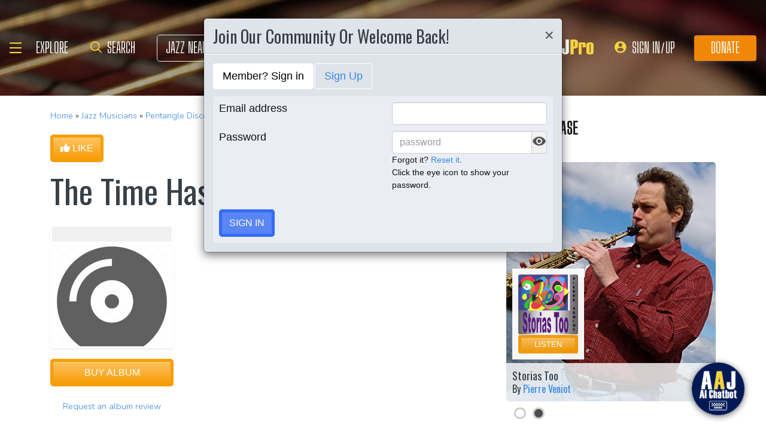

--- FILE ---
content_type: application/javascript
request_url: https://www.allaboutjazz.com/js2/newslettersubscribe.js
body_size: 281
content:
$(function() {
    // Email regex outside handler for efficiency
    const mailReg = /^[A-Za-z0-9._-]+@[A-Za-z0-9.-]+\.[A-Za-z]{2,6}$/;

    // Use event delegation in case buttons are added dynamically
    $(document).on('click', '.subscribe_news_button', function () {
        const rand_subscribe = this.id;
        const $input = $(`input.${rand_subscribe}`);
        const $span = $(`span.${rand_subscribe}`);
        const subscr_value = $input.val();
        const $button = $(this);

        $button.prop('disabled', true);
        $span.html('').removeClass("err-field").hide();
        $input.removeClass("err-field");

        if (!mailReg.test(subscr_value.trim())) {
            $input.addClass("err-field");
            $span.html("Your email address has incorrect syntax").addClass("err-field").show();
            $button.prop('disabled', false);
            return;
        }

        $.getJSON(
            "//www.allaboutjazz.com/includes/login/newuser.php?email=" + encodeURIComponent(subscr_value) + "&send_calendar_mail=1&newsletter=1&callback=?",
            function (data) {
                $.each(data, function (i, val) {
                    if (i === 'success' && val.res !== 'not') {
                        $('#nav_menu button.close').click();
                        $("#sign_button").click();
                        view_msg_before_reload('signup', '', val.res, subscr_value);
                    }
                    if (val !== '' && i === 'email') {
                        $span.html(val).addClass("err-field").show();
                        $input.addClass("err-field");
                    }
                });
                $button.prop('disabled', false);
            }
        );
    });
});


--- FILE ---
content_type: text/javascript; charset=utf-8
request_url: https://eu-us.consentmanager.net/delivery/cmp.php?&cdid=aae8faf2c2da9&h=https%3A%2F%2Fwww.allaboutjazz.com%2Falbum%2Fthe-time-has-come-1967-1973-pentangle&&cmpsetcc=US-OH&__cmpfcc=1&l=en&ls=EN_EN&lp=EN&o=1768594034056
body_size: -571
content:
window.cmp_config_data_cs="";
window.cmp_config_data={"dontShow":1,"dontShowReason":"Regulation=0","intID":134349,"uid":78323,"rid":14607,"dbgdesignid":44517,"usr_cc":"US","usr_regio":"OH","cookiefree":0,"savepref":0,"lvt":-1,"bnc":0,"bnc2":0,"bncd":0,"iabid":31,"host":"eu-us.consentmanager.net","cdn":"eu-us-cdn.consentmanager.net","mndt":1,"logo":"https:\/\/cdn.consentmanager.net\/delivery\/whitelabel\/cmplogo.svg","disableCSS":0,"logow":"16","logoh":"16","cmpname":"consentmanager.net","iuid":"","dsatransparency":1,"consentscope":5,"turnonvendorswopurposeone":1,"regulation":0,"regulationkey":"","tcfgdprapplies":0,"strSetFixedLanguage":"EN;DE;FR;ES;IT;SV;NL","defaultlang":"EN","langdetect":0,"boolCustomPurposeDefault":0,"boolCustomVendorsDefault":0,"enableRecallBtnDesign":1,"enableRecallBtn":0,"recallBtnLogic":1,"layerLogic":3,"cspblock":0,"welcomeprps":1,"hidestacks":0,"custpurposes":0,"custvendors":2,"alwaysondisplaymode":2,"islspa":0,"mspa_cover":2,"mspa_oomode":0,"mspa_spmode":0,"boolGroupChoices":0,"intVersion":2507,"intDesignVersion":66,"verifyage":0,"simplecookie":0,"lngicon":4,"recallIcon":"\/delivery\/recall\/logos\/134349","menu_vendors":0,"menu_privacy":0,"menu_li":0,"menu_litoggles":0,"menu_noneu":0,"menu_sp":0,"sponfirst":0,"togglesinmenu":1,"togglestextinmenu":0,"custheadlineontop":1,"togglechange":1,"boolShowAllPurposeBtnTop":1,"boolShowAllPurposeBtnBottom":0,"boolShowAllVendorsBtnTop":1,"boolShowAllVendorsBtnBottom":0,"intAskAgainForNewVendorsDays":182,"intAskAgainDaysForRejectedUsers":182,"intAskAgainDaysForAcceptedUsers":365,"strLogoUrl":"","strLogoClick":"","tac":[],"imp":[],"policyCSS":null,"impCSS":null,"tacCSS":null,"addlinks":[],"pcpmode":3,"design_showVendorsInfos":1,"design_welcomelinkcookies":0,"design_welcomelinkcustomsetting":1,"design_invertedbuttonandlinks":0,"design_purposelistposition":0,"design_cookieinfotext":0,"design_cssrand":0,"design_cookielistExample":0,"design_cookielistTyp":1,"design_cookielistPeriod":1,"design_cookielistDomains":1,"design_cookielistVendors":1,"design_cookielistPrivacyLink":0,"design_cookiemenulink":0,"design_linkPrivacy":0,"design_linkLegal":0,"design_linkTC":0,"design_linkCookies":0,"design_intID":1,"design_intIDmax":3,"design_intPosition":3,"design_boolGrayOutWebsite":1,"design_intGrayOutClickBehavior":0,"design_intCloseClickBehavior":3,"design_intShowCloseClick":1,"design_boolClosePrefShowWelcome":0,"design_toggle":32,"design_toggletxt":0,"design_listicon":0,"design_prpdescr":1,"design_vendonfirst":0,"design_intScrollBehavior":0,"design_intScrollDepth":100,"design_intNavigateBehavior":0,"design_boolShowCountdown":0,"design_intCountdownTime":45,"design_intCountdownBehavior":0,"design_btns":15,"design_custombtns":0,"design_showbackbtn":1,"tcfcompliant":1,"foundLang":"EN","seperateDomain":false,"strWebsite":"Mediavine Ad Management [LIVE]","verGVLv3":142,"verGVLvca2":169,"pubcc":"DE","compresscookie":1,"storecookie":1,"storels":1,"showCompany":0,"boolWCAG":1,"boolEnableGatekeeper":1,"boolTransitionEnabled":1,"boolShowLayerPolicyPage":0,"strDontShowLayer":"","boolShowTvIntegrationLink":0,"customLang":[],"vendors":[],"cvc":"","purposes":[],"features":[],"stacks":[],"optoutmode":0,"cpc":"","ccc":"","usps":"","googleconsentads":["s1","s1498","755"],"googleconsentanalytics":["s26"],"gm_urlpass":0,"gm_datared":0,"gm_defaultwait":500,"gm_tcf":1,"separateli":1,"rejectalllogic":1,"aptype":0,"aptime":1,"apstyle":0,"showvendorswithoutpurposeinallpurposes":1};if(!("cmp_scripts" in window)){window.cmp_scripts=[]}if(!("cmp_proto" in window)){window.cmp_proto="https:"}if("cmp_debug" in window&&window.cmp_debug){console.log("CMP LoadScript starting v7.16")}if(!("cmp_loadCS" in window)){window.cmp_loadCS=function(){var c=window;var f=0;var b=c.cmp_scripts.length;for(var g=0;g<b;g++){if(!c.cmp_scripts[g].done){f++}}var a=false;if("cmpmngr" in c){if(f>0){if(!("cmp_timer" in c)){c.cmp_timer=new Date()}if(!("cmp_timer2" in c)){c.cmp_timer2=new Date()}var d=(new Date()).getTime();if((d-c.cmp_timer2.getTime())>10000){a=true}else{if((d-c.cmp_timer.getTime())>3000){for(var g=0;g<b;g++){if(!c.cmp_scripts[g].done){c.cmp_append_script2(c.cmp_scripts[g].url)}}c.cmp_timer=new Date()}}}else{a=true}}if(a){c.cmpmngr.loadSettings(c.cmp_config_data_cs,{},c.cmp_config_data)}else{c.setTimeout(c.cmp_loadCS,20)}}}window.cmp_append_script=function(b,a){window.cmp_scripts.push({name:a,url:b,done:false});window.cmp_append_script2(b)};window.cmp_append_script2=function(g){var l=document;var k=l.createElement("script");var m="currentScript";var j="parentElement";var f="appendChild";var e="body";k.async=true;k.type="text/javascript";k.setAttribute("data-cmp-ab","2");k.src=g;if(e in l&&l[e]&&l[e][f]){l[e][f](k)}else{if(m in l&&l[m]&&l[m][j]&&l[m][j][f]){l[m][j][f](k)}else{var i=l.getElementsByTagName("script");i=i[i.length-1];i[j][f](k)}}};window.cmp_script_loaded=function(c){var a=window;for(var b=0;b<a.cmp_scripts.length;b++){if(a.cmp_scripts[b].name==c){a.cmp_scripts[b].done=true}}if(!("cmp_has_contentpass" in a)||!a.cmp_has_contentpass){window.cmp_loadCS()}};if(!("cmp_cdn" in window)){window.cmp_cdn = "eu-us-cdn.consentmanager.net";} cmp_append_script(window.cmp_proto+"//"+window.cmp_cdn+"/delivery/customdata/bV8xLndfMTM0MzQ5LnJfLmxfZW4uZF80NDUxNy54XzY2LnYucC50XzQ0NTE3Lnh0XzI1MDc.js","data");

cmp_loadCS();